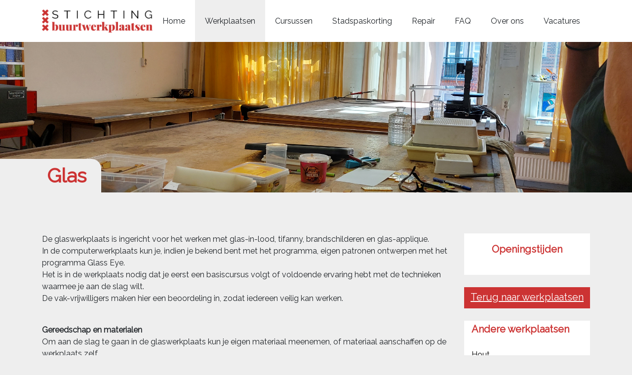

--- FILE ---
content_type: text/css
request_url: https://buurtwerkplaatsen.nl/wp-content/themes/bwp/style.css?ver=1739383532
body_size: 8095
content:
@charset "UTF-8";
/*
 * Theme Name: Buurtwerkplaatsen Thema
 * Description: Buurtwerkplaatsen Thema
 * Author: DMG
*/
:root {
  accent-color: #cc3333;
}

body {
  font-family: "Raleway", sans-serif;
  background: #eeeeee;
}

header {
  background: white;
}

.right-red-block li {
  list-style-type: none;
}

/*#nav-main li{*/
/*list-style-type: none;*/
/*display:table;*/
/*float:left;*/
/*padding-top: 17px;*/
/*padding-bottom: 17px;*/
/*}*/
.article-content a[href] {
  text-decoration: underline;
  color: inherit;
}
.article-content a[href]:hover {
  text-decoration: none;
}

.tabpicture {
  max-height: 726px;
}

.menu-item:hover a {
  color: #cc3333;
  text-decoration: none;
}

.btn-primary {
  background-color: #cc3333;
  outline: none;
  box-shadow: none;
  border-color: #af2626;
}

.btn-primary:hover {
  background: #eeeeee;
  color: black;
  outline: none;
  box-shadow: none;
  border-color: grey;
}

.btn-primary:focus, .btn-primary:active {
  background-color: #cc3333;
  outline: none;
  box-shadow: none;
  border-color: #af2626;
}

.menu-item:hover {
  background-color: #eeeeee;
}

ul.list-unstyled li {
  width: 100%;
  color: red;
  font-size: 14px;
}

ul.list-unstyled {
  margin-top: -13px;
}

.menu-item {
  text-align: center;
  text-decoration: none;
  list-style-type: none;
  float: left;
  height: 85px;
  line-height: 85px;
  padding: 0 20px;
}

.menubar {
  height: 85px;
}

.menulogo {
  max-width: 256px;
}

.logoli {
  padding: 0 20px;
  float: left;
}

.logoli img {
  margin-top: 15px;
}

#nav-main .burger-li {
  display: none;
  cursor: pointer;
  float: right;
  padding-right: 5px;
}

button.burger {
  background-color: transparent;
  position: relative;
  border: none;
  padding: 0;
  margin: 0;
  width: 35px;
  height: 27px;
  outline: none;
  cursor: pointer;
  display: inline-block;
  box-sizing: border-box;
  z-index: 10;
}

button.burger.active::before {
  transform: rotate(45deg);
  top: 13px;
  top: 17px;
}

button.burger.active::after {
  transform: rotate(-45deg);
  bottom: 8px;
}

button.burger.active i {
  background-color: transparent;
}

button.burger i {
  width: 35px;
  height: 2px;
  display: block;
  background-color: #cc3333;
  transition: 0.3s background-color;
  position: relative;
}

button.burger::after, button.burger::before {
  display: block;
  content: "";
  height: 2px;
  width: 100%;
  left: 0;
  background-color: #cc3333;
  position: absolute;
  transition: 0.3s transform, 0.2s top, 0.2s bottom;
}

button.burger::before {
  top: 0;
}

button.burger::after {
  bottom: 0;
}

.menumobile {
  width: 100%;
  height: 35px;
  text-align: left;
  background: white;
}

.mobilemenuul, #phonemenu {
  margin-bottom: 0;
  position: relative;
  z-index: 2;
}

.menumobile a {
  padding-left: 5px;
}

.mobilemenuul {
  padding-left: 0px;
}

.redblock {
  /*background-image: -moz-linear-gradient( 90deg, rgb(204,51,51) 0%, rgb(153,0,0) 100%);*/
  /*background-image: -webkit-linear-gradient( 90deg, rgb(204,51,51) 0%, rgb(153,0,0) 100%);*/
  /*background-image: -ms-linear-gradient( 90deg, rgb(204,51,51) 0%, rgb(153,0,0) 100%);*/
  background-image: url("redblock.jpg");
  background-repeat: no-repeat;
  background-size: cover;
  height: auto;
  padding-bottom: 38px;
}

.left-red-block, .right-red-block {
  color: white;
  font-size: 14px;
}

.left-red-block li, .werkplaatsen li {
  list-style-type: none;
}

.werkplaatsen .filter-button-group {
  padding: 0;
}

.werkplaatsen .filter-shop {
  margin-top: 25px;
}

.left-red-block li:before, .werkplaats_text li:before {
  font-family: FontAwesome;
  content: "\f111";
  margin: 0 5px 0 -15px;
  font-size: 10px;
  position: relative;
  top: -2px;
  left: -7px;
}

.werkplaats_text a[href] {
  color: #cc3333;
  text-decoration: underline;
}

.slick-prev {
  border-radius: 50%;
  background-color: rgb(238, 238, 238);
  position: absolute;
  z-index: 1040;
  width: 58px;
  height: 58px;
  cursor: pointer;
  font-size: 50px;
  top: 45%;
  left: 40px;
}

.slide-slick {
  position: relative;
}

.textwrapslider {
  position: absolute;
  bottom: 0;
  width: 100%;
  text-align: center;
  background: rgba(0, 0, 0, 0.502);
  height: 45px;
  color: white;
}

.textwrapslider p {
  margin-top: 10px;
}

.slide-area {
  padding-top: 25px;
}

.slick-next {
  border-radius: 50%;
  background-color: rgb(238, 238, 238);
  position: absolute;
  z-index: 1040;
  width: 58px;
  height: 58px;
  cursor: pointer;
  font-size: 50px;
  top: 45%;
  right: 40px;
}

.multiple-items.slick-initialized.slick-slider:before, .cursus-fotos.slick-initialized.slick-slider:before {
  content: " ";
  width: 16%;
  height: 50px;
  position: absolute;
  z-index: 1038;
  height: 100%;
  background: -moz-linear-gradient(right, rgba(238, 238, 238, 0) 0%, rgb(238, 238, 238) 80%);
  background: -webkit-gradient(linear, left right, left bottom, color-stop(0%, rgba(238, 238, 238, 0)), color-stop(80%, rgb(238, 238, 238)));
  background: -webkit-linear-gradient(right, rgba(238, 238, 238, 0) 0%, rgb(238, 238, 238) 80%);
  background: -o-linear-gradient(right, rgba(238, 238, 238, 0) 0%, rgb(238, 238, 238) 80%);
  background: -ms-linear-gradient(right, rgba(238, 238, 238, 0) 0%, rgb(238, 238, 238) 80%);
  background: linear-gradient(to left, rgba(238, 238, 238, 0) 0%, rgb(238, 238, 238) 80%);
  filter: progid:DXImageTransform.Microsoft.gradient(startColorstr="#00ffffff", endColorstr="#ffffff", GradientType=0);
}

.login_text {
  display: none;
}

.multiple-items.slick-initialized.slick-slider:after, .cursus-fotos.slick-initialized.slick-slider:after {
  content: " ";
  width: 16%;
  height: 50px;
  right: 0;
  position: absolute;
  z-index: 1038;
  height: 100%;
  top: 0;
  background: -moz-linear-gradient(left, rgba(238, 238, 238, 0) 0%, rgb(238, 238, 238) 80%);
  background: -webkit-gradient(linear, right left, right bottom, color-stop(0%, rgba(238, 238, 238, 0)), color-stop(80%, rgb(238, 238, 238)));
  background: -webkit-linear-gradient(left, rgba(238, 238, 238, 0) 0%, rgb(238, 238, 238) 80%);
  background: -o-linear-gradient(left, rgba(238, 238, 238, 0) 0%, rgb(238, 238, 238) 80%);
  background: -ms-linear-gradient(left, rgba(238, 238, 238, 0) 0%, rgb(238, 238, 238) 80%);
  background: linear-gradient(to right, rgba(238, 238, 238, 0) 0%, rgb(238, 238, 238) 80%);
  filter: progid:DXImageTransform.Microsoft.gradient(startColorstr="#00ffffff", endColorstr="#ffffff", GradientType=0);
}

.arrow-links {
  position: absolute;
  left: 15px;
  font-weight: bolder;
  color: #cc3333;
  top: 2px;
  z-index: 1039;
}

.arrow-rechts {
  position: absolute;
  left: 25px;
  font-weight: bolder;
  color: #cc3333;
  top: 2px;
  z-index: 1039;
}

.textwrap {
  padding-top: 80px;
}

.course {
  position: relative;
  margin-top: 30px;
}

.infofooterblok {
  padding-top: 25px;
}

.course-text {
  max-width: 360px;
  height: auto;
  padding: 22px 22px 36px 22px;
  font-size: 14px;
  background: white;
  box-shadow: 0px 0px 25px 0px rgba(0, 0, 0, 0.15);
}

a.course-info {
  text-decoration: none;
  font-size: 14px;
}

.course-info {
  max-width: 360px;
  max-height: 143px;
  min-height: 143px;
  font-size: 14px;
  background: white;
  box-shadow: 0px 0px 25px 0px rgba(0, 0, 0, 0.15);
  padding: 22px;
  padding: 22px 22px 36px 22px;
}

/*.course-text:before{*/
/*content: " ";*/
/*margin-top:-3%;*/
/*border-top-right-radius: 30px;*/
/*position: absolute;*/
/*background: white;*/
/*width: 75%;*/
/*left: 15px;*/
/*height: 23px;*/
/*z-index: 0;*/
/*top: 62%;*/
/*}*/
/*.course-info:before{*/
/*content: " ";*/
/*margin-top:-5%;*/
/*border-top-right-radius: 30px;*/
/*position: absolute;*/
/*background: white;*/
/*width: 75%;*/
/*left: 15px;*/
/*height: 23px;*/
/*z-index: 0;*/
/*top: 62%;*/
/*}*/
.course-text p {
  position: relative;
  z-index: 2;
  margin-bottom: 0;
}

.course-info p {
  position: relative;
  z-index: 2;
  margin-bottom: 0;
}

.course-text h5 {
  margin-top: -12%;
  position: relative;
  margin-bottom: 5%;
  color: #cc3333;
  font-weight: bolder;
}

.course-info h5 {
  margin-top: -13%;
  position: relative;
  margin-bottom: 5%;
  color: #cc3333;
  font-weight: bolder;
}

.course-image {
  width: 100%;
  min-height: 245px;
  max-height: 245px;
}

.course-image-holder {
  max-width: 350px;
  width: 100%;
  background-repeat: no-repeat;
  min-height: 243px;
  background-size: cover;
  position: relative;
}

.course-image-holder h5 {
  display: inline-block;
  position: absolute;
  bottom: 0;
  background: white;
  color: #cc3333;
  font-weight: bolder;
  margin-bottom: 0;
  padding: 5px 0 0 22px;
}

.relatedcourse .relatedcourseanchor {
  text-decoration: none;
  color: black;
}

.course-image-holder h5:after {
  border-top-right-radius: 30px;
  background: white;
  content: "";
  width: 33px;
  position: absolute;
  margin-top: -5px;
  height: 100%;
}

.course-text a[href] {
  color: #cc3333;
  padding: 0;
  text-decoration: underline;
}

.course-info a, .course-text a[href] {
  color: black;
  padding: 0;
  font-size: 14px;
  text-decoration: none;
}

.course-info a.readmore, .course-text a.readmore {
  text-decoration: underline;
  color: #cc3333;
  /*float:left;*/
}

.buttoncard {
  background: white;
  font-size: 18px;
  font-weight: lighter;
  width: 100%;
  max-width: 550px;
  position: absolute;
  bottom: -40px;
  left: 396px;
  padding-bottom: 25px;
  box-shadow: 0px 0px 45px 0px rgba(0, 0, 0, 0.1);
}

.buttoncard p {
  padding: 27px;
}

.form-7 input[type=submit] {
  font-size: 16px;
  background: #cc3333;
  border-color: transparent;
  color: white;
  padding: 1.5%;
  cursor: pointer;
  margin-top: 5px;
  line-height: 1.5%;
}

.btn-custom {
  font-size: 16px;
  background: #cc3333;
  border-color: transparent;
  color: white;
  right: 133px;
  bottom: 10%;
  padding: 1.5%;
  cursor: pointer;
  position: absolute;
  transition: 1s;
}

.copyrighttext {
  font-size: 11px;
  padding-left: 25px;
  padding-top: 21px;
}

.btn-custom:focus, .btn-custom2:focus {
  outline: none;
}

td a[href] {
  color: #cc3333;
  display: block;
  width: 100%;
  font-size: 15px;
}

.list-course a[href] {
  text-decoration: none;
}

td a:hover {
  text-decoration: none;
}

table tr.tr_hover {
  background: #d1d1d1;
}

table .tr_hover td {
  background: #d1d1d1;
  border-color: #d1d1d1;
}

table .tr_hover a[href] {
  color: #23282d;
  text-decoration: none;
}

.footerlogo {
  width: 100%;
  padding-left: 10px;
  padding-top: 25px;
}

.btn-custom2 {
  font-size: 16px;
  background: #cc3333;
  border-color: transparent;
  color: white;
  cursor: pointer;
  right: 32px;
  bottom: 10%;
  padding: 1.5%;
  position: absolute;
  transition: 1s;
}

.buttoncardmobile {
  background: white;
  font-size: 18px;
  font-weight: lighter;
  width: 100%;
  display: none;
  padding-bottom: 25px;
  box-shadow: 0px 0px 45px 0px rgba(0, 0, 0, 0.1);
}

.buttoncardmobile p {
  padding: 27px;
}

.btn-mobile {
  font-size: 16px;
  background: #cc3333;
  border-color: transparent;
  color: white;
  padding: 1.5%;
  margin-left: 27px;
}

.btn-mobile2 {
  font-size: 16px;
  background: #cc3333;
  border-color: transparent;
  color: white;
  padding: 1.5%;
  margin-left: 34%;
}

[class] .btn-mobile[href],
[class] .btn-mobile2[href] {
  color: #fff;
  text-decoration: none;
}

.parralax {
  width: 100%;
  position: relative;
  height: 720px;
  background-repeat: no-repeat;
  background-size: cover;
}
.home .parralax {
  height: auto;
  min-height: 500px;
}
.no-js .home .parralax .homepage-shop-slider {
  display: none;
}
.no-js .home .parralax .homepage-image-slider img {
  width: 100%;
  height: calc(100vh - 225px);
  min-height: 500px;
  max-height: 980px;
  object-fit: cover;
  object-position: center;
  position: relative;
  margin-bottom: -40px;
}
.no-js .home .parralax .homepage-image-slider img + img {
  display: none;
}
.js .home .parralax .homepage-image-slider .slick-slide {
  position: relative;
  height: calc(100vh - 225px);
  min-height: 500px;
  max-height: 980px;
}
.js .home .parralax .homepage-image-slider .slick-slide img {
  position: absolute;
  top: 0;
  left: 0;
  width: 100%;
  height: 100%;
  object-fit: cover;
  object-position: center;
}
.js .home .parralax .homepage-shop-slider {
  position: absolute;
  left: 0;
  right: 0;
  bottom: -60px;
  background: linear-gradient(to bottom, rgba(0, 0, 0, 0), rgb(0, 0, 0) 344px, rgba(0, 0, 0, 0) 344px);
}
.js .home .parralax .homepage-shop-slider .slick-arrow {
  box-shadow: 0 0 15px 0 rgba(0, 0, 0, 0.5);
  margin-top: 45px;
}
.js .home .parralax .homepage-shop-slider .slick-slide {
  padding: 100px 15px 15px;
}
.js .home .parralax .homepage-shop-slider .course-image-holder {
  width: 350px;
  background-color: #fff;
}

.parralax-aboutus {
  width: 100%;
  position: relative;
  height: 305px;
  background-repeat: no-repeat;
  background-size: cover;
  background-position: center;
}

.parralax-werkplaatsen {
  width: 100%;
  position: relative;
  height: 305px;
  background-repeat: no-repeat;
  background-size: cover;
  background-position: center;
}

.werkplaatsen, .cursussen, .cursus, .contact {
  padding-top: 83px;
}

.cursussen {
  max-width: 1330px;
}

.contactgmap {
  height: 90%;
}

tr.odd, tr.even {
  cursor: pointer;
}

/*tr.odd:hover, td.odd:hover{*/
/*background: #d1d1d1;*/
/*}*/
.filter-shop {
  background: white;
  position: sticky;
  position: -webkit-sticky;
  top: 30px;
}

.active-filter .countercourse {
  background-color: white;
  color: black;
}

.countercourse {
  position: absolute;
  right: 20px;
  top: 7px;
  color: white;
  text-align: center;
  border-radius: 3px;
  font-size: 12px;
  background-color: rgb(204, 51, 51);
  width: 23px;
  height: 19px;
}

.filter-shop h5 {
  padding-top: 5px;
  padding-bottom: 15px;
  padding-left: 15px;
  font-weight: bolder;
  color: #cc3333;
}

.cursussen li {
  list-style-type: none;
  padding-bottom: 10px;
  cursor: pointer;
}

.icon-holder {
  background-color: rgb(255, 255, 255);
  text-align: center;
  width: 32px;
  height: 32px;
  color: #cccccc;
  font-size: 20px;
  margin-left: 15px;
  cursor: pointer;
  float: left;
}

.icon-holder .fa {
  padding-top: 7px;
  padding-left: 0;
}

.icon-holder:hover {
  color: #cc3333;
}

.button-top-menu {
  width: 100%;
  position: relative;
}

.pagination-holder {
  position: absolute;
  right: 15px;
  top: 0;
}

.pagination-holder .page-link {
  color: black;
  height: 30px;
  width: 30px;
  text-align: center;
  padding: 7px 0px;
  border: none;
  font-size: 14px;
}

.pagination-holder .page-link:focus, .page-link:hover {
  color: white;
  background: #cc3333;
}

.pagination-holder .page-item {
  margin-left: 8px;
  color: #cc3333;
  height: 30px;
  width: 30px;
}

.filter-button-group a[href] {
  display: block;
  color: black;
  padding-left: 15px;
  text-decoration: none;
}

.active-filter a[href] {
  color: white;
  text-decoration: none;
}

.active-filter {
  background: #cc3333;
}

.filter-button-group .active-filter a:hover {
  color: black;
}

.filter-button-group a:hover {
  text-decoration: none;
  color: #cc3333;
}

.filter-button-group li {
  padding-top: 5px;
  padding-bottom: 5px;
}

.active-filter .driehoek {
  width: 0;
  height: 0;
  border-top: 17px solid transparent;
  border-bottom: 17px solid transparent;
  border-right: 7px solid #eeeeee;
  position: absolute;
  right: 0px;
  top: 0;
  z-index: 10499;
}

.tablehead {
  color: white;
  background: #cc3333;
}

.active-icon {
  color: #cc3333;
}

tr.odd {
  background: white;
  color: #cc3333;
}

.odd td {
  background: white;
  border: 1px solid white;
}

.even td {
  background: #e3e3e3;
  border: 1px solid #e3e3e3;
}

tr.even {
  background: #e3e3e3;
  color: #cc3333;
}

.list-course {
  margin-top: 25px;
  font-size: 15px;
}

.pagination-holder .page-active {
  background: #cc3333;
  color: white;
}

.pagination-holder .page-item:first-child .page-link {
  margin-left: 0;
  border-top-left-radius: 0;
  border-bottom-left-radius: 0;
}

.page-item:last-child .page-link {
  border-top-right-radius: 0;
  border-bottom-right-radius: 0;
}

.total-courses p {
  font-size: 13px;
  margin-top: 6px;
  color: #cccccc;
}

.cursussen .total-courses {
  cursor: default;
}

.pagination-holder .hellip {
  font-size: 20px;
  margin-left: 7px;
  cursor: default;
  color: #cc3333;
}

.spacer {
  width: 100%;
  height: 1px;
}

.cursussen ul {
  padding: 0;
}

.gmaps {
  width: 100%;
  height: 100%;
}

.hourstable {
  width: 100%;
}

.course-info2 {
  width: 100%;
}

.left-td {
  text-align: right;
  padding-right: 15px;
}

.time {
  text-align: right;
  font-size: 14px;
}

.day-name {
  font-size: 14px;
}

.openhours {
  background-color: rgb(255, 255, 255);
  padding: 20px;
}

.openhours p {
  font-size: 14px;
  text-align: center;
}

.openhours h5, .course-moreinfo h5 {
  color: #cc3333;
  text-align: center;
  font-weight: bolder;
  margin-bottom: 0;
  padding-bottom: 20px;
}

.course-moreinfo {
  padding: 11px;
  background: white;
  font-size: 14px;
}

.course-moreinfo .bottomtext {
  text-align: center;
}

.bottomtext {
  margin-bottom: 0;
  padding-top: 20px;
}

.course-btn {
  background-color: rgb(204, 51, 51);
  margin-top: 25px;
  width: 100%;
  height: 43px;
}

.course-btn a[href] {
  text-align: center;
  display: block;
  color: white;
  padding-top: 8px;
  margin-bottom: 0;
}

.course-btn a:hover {
  text-decoration: none;
  color: #eeeeee;
}

.footer p {
  margin-bottom: 0;
}

.left {
  text-align: left;
  padding-left: 10px;
  padding-right: 10px;
  padding-bottom: 0;
  padding-top: 0;
}

.additionalinfo {
  font-size: 14px;
}

.right {
  text-align: right;
  position: absolute;
  right: 14px;
  padding-bottom: 0;
  padding-top: 0;
}

.right2 {
  float: right;
  width: 100%;
  text-align: right;
}

.menubar {
  margin-bottom: 0;
  float: left;
}

.footertitle {
  font-size: 18px;
  color: #cc3333;
  font-weight: bolder;
}

.footer.buissnesshours {
  font-size: 16px;
}

.btn-custom:hover, .btn-custom2:hover {
  background: #eeeeee;
  color: #cc3333;
  transition: 1s;
}

.footer-wrap {
  width: 100%;
  background: white;
}

#footer {
  margin-top: 5vh;
  margin-bottom: 5vh;
}

.leftcol p, .rightcol p {
  font-size: 14px;
  margin-bottom: 0;
}

.leftcol .title_p, .rightcol .title_p {
  font-weight: bolder;
  margin-bottom: 1rem;
  margin-top: 1rem;
}

.rightcol a[href] {
  color: #cc3333;
  font-size: 14px;
  text-decoration: underline;
}

.aboutus h1 {
  font-size: 9vw;
  font-weight: bolder;
  position: absolute;
  top: -46px;
  color: #cc3333;
  right: 61%;
  z-index: 1040;
}

/*.aboutus:before{*/
/*content: "";*/
/*height: 50px;*/
/*border-top-right-radius: 30px;*/
/*background:#eeeeee;*/
/*position: absolute;*/
/*z-index: 1040;*/
/*top: -50px;*/
/*left: -108px;*/
/*width:47%;*/
/*}*/
.menubar .menu-item a[href] {
  height: 100%;
  display: inline-block;
  color: #212529;
}

.page_title {
  display: inline-block;
  position: absolute;
  bottom: 0;
  font-weight: bolder;
  color: #cc3333;
  background: #eeeeee;
  margin-bottom: 0;
  z-index: 1040;
  padding: 10px;
}

.mobile_title {
  display: none;
}

.page_title:after {
  border-top-right-radius: 30px;
  height: 100%;
  content: "";
  width: 20px;
  margin-top: -10px;
  position: absolute;
  left: 100%;
  z-index: 1039;
  background: #eeeeee;
}

.page_title:before {
  height: 100%;
  content: "";
  width: 100vw;
  position: absolute;
  right: 100%;
  z-index: 1039;
  margin-top: -10px;
  background: #eeeeee;
}

.all_cols {
  padding-top: 3%;
}

.aboutus {
  position: relative;
}

.menubar .menu-item .active {
  color: #cc3333;
}

.activelist {
  background: #eeeeee;
}

.activelistmobile {
  background: #cccccc;
}

.header:after {
  content: " ";
  clear: left;
  display: block;
}

.slick-initialized .slick-slide {
  display: block;
  padding: 0 15px;
}

.tabswitcher {
  background: white;
  width: 100%;
  position: relative;
}

input[type=date]::-webkit-calendar-picker-indicator {
  color: transparent;
  opacity: 1;
  display: block;
  background-image: url("calendar.png");
  background-repeat: no-repeat;
  border-width: thin;
}

input[type=date]::-webkit-inner-spin-button {
  -webkit-appearance: none;
  display: none;
}

.cancelbuttondiv {
  position: relative;
}

.buttonwrap {
  position: absolute;
  right: 0;
}

.continuebutton, .loginbtn, .sendemailbtn, .cancelbutton {
  color: #fff;
  background-color: #cc3333;
  border-color: transparent;
  font-size: 14px;
  cursor: pointer;
  font-weight: bolder;
  text-align: center;
  margin-top: 5px;
}

#progamma p {
  font-size: 14px;
}

.emailcol {
  padding-bottom: 15px;
}

.emailcol p {
  font-size: 14px;
}

.continuebutton {
  padding: 1px;
}

.loginbtn {
  margin: 15px 5px;
}

.form-group:after {
  display: table;
  content: "";
  clear: both;
}

.form-group email {
  margin-bottom: 0;
}

.cancelbutton {
  padding-left: 6px;
  padding-right: 6px;
  padding-top: 1px;
  padding-bottom: 1px;
  display: none;
}

.cursus .label {
  font-size: 14px;
}

.cursus select {
  padding: 0;
}

.btn-tabswitch {
  color: #fff;
  background-color: #cc3333;
  border-color: transparent;
  font-size: 14px;
  cursor: pointer;
  font-weight: bolder;
}

.slick-dots li:before {
  font-family: FontAwesome;
  content: "\f111";
  font-size: 10px;
  cursor: pointer;
  color: #999999;
}

.slick-dots li button {
  font-size: 0;
  line-height: 0;
  display: block;
  cursor: pointer;
  color: transparent;
  border: 0;
  outline: none;
  background: transparent;
}

.cursus .relatedcoursestitle {
  font-size: 14px;
  color: #cc3333;
  font-weight: bolder;
  margin-bottom: 10px;
}

.cursus .slick-dots {
  position: absolute;
  left: 0;
  right: 0;
  margin-left: auto;
  margin-right: auto;
  text-align: center;
  bottom: 0;
  padding-left: 30px;
  display: flex;
  justify-content: center;
  padding: 0;
}

.slick-dots li.slick-active:before {
  color: #cc3333 !important;
}

.text-blokje {
  height: 200px;
  background: white;
  width: 100%;
}

.img-container-slickslider:before {
  content: " ";
  background: white;
  height: 35px;
  position: absolute;
  bottom: 0;
  width: 218px;
  z-index: 1040;
  overflow: overlay;
  border-top-right-radius: 30px;
}

.wrap-stadspas-content,
.wrap-sponsor-content,
.wrap-tos-content {
  padding: 10px;
}

.wrap-stadspas-content .form-group {
  display: flex;
}

@media screen and (max-width: 767px) {
  .wrap-stadspas-content .form-group {
    flex-wrap: wrap;
  }
}
input[type=checkbox] {
  border-style: solid;
  border-width: 1px;
  border-color: rgb(238, 238, 238);
  background-color: rgb(0, 0, 0);
}

.inschrijven {
  float: right;
}

.stadspas label,
.sponsor label,
.tos label {
  font-size: 13px;
  padding-left: 5px;
  cursor: pointer;
}

.stadspas,
.sponsor,
.tos {
  margin-bottom: 10px;
  border-style: solid;
  border-width: 1px;
  border-color: rgb(238, 238, 238);
  background-color: rgb(255, 255, 255);
}

.stadspas p,
.stadspas .alert,
.sponsor p,
.tos p {
  font-size: 13px;
}

.stadspas-vouchers {
  list-style: none;
  margin: 0;
  padding: 0;
}
.stadspas-vouchers:after {
  display: table;
  content: "";
  clear: both;
}

.stadspas-voucher {
  margin: 0;
  display: flex;
  float: none !important;
  width: 100% !important;
  container-name: voucher;
  container-type: inline-size;
  padding: 10px;
  accent-color: rgb(238, 238, 238);
}
@supports (width: unset) {
  .stadspas-voucher {
    width: unset !important;
  }
}
.stadspas-voucher label {
  position: relative;
  padding: 0;
  margin: 0;
  flex-grow: 1;
  display: grid;
  grid-template: "title . discount" ". . ." 5px "period period period" ". . . " 5px "description description description"/1fr 5px auto auto;
}
.stadspas-voucher label .check {
  position: absolute;
  opacity: 0;
  pointer-events: none;
}
.stadspas-voucher label .title {
  grid-area: title;
  margin: 0;
}
.stadspas-voucher label .discount {
  grid-area: discount;
}
.stadspas-voucher label .period {
  grid-area: period;
  font-style: italic;
}
.stadspas-voucher label .description {
  grid-area: description;
}
.stadspas-voucher label .description:after {
  content: "";
  width: 1em;
  height: 1em;
  display: inline-block;
  float: right;
}
.stadspas-voucher label .indicator {
  position: absolute;
  top: -10px;
  left: -10px;
  right: -10px;
  bottom: -10px;
  border: 1px solid rgb(238, 238, 238);
  color: rgb(238, 238, 238);
}
.stadspas-voucher label .indicator:after {
  line-height: 1;
  width: 1em;
  height: 1em;
  font-size: calc(1em + 10px);
  text-align: center;
  position: absolute;
  right: 0;
  bottom: 0;
}
.stadspas-voucher label:hover .indicator {
  color: rgb(238, 238, 238);
}
.stadspas-voucher label:hover .indicator:after {
  content: "✓";
}
.stadspas-voucher label :focus ~ .indicator, .stadspas-voucher label:focus-within .indicator {
  outline: rgba(204, 51, 51, 0.4) solid thin;
  color: rgb(204, 51, 51);
}
.stadspas-voucher label :checked ~ .indicator {
  border-color: rgb(204, 51, 51);
  color: rgb(204, 51, 51);
}
.stadspas-voucher label :checked ~ .indicator:after {
  content: "✓";
}
.stadspas-voucher:after {
  display: table;
  content: "";
  clear: both;
}
.stadspas-voucher + .stadspas-voucher {
  margin-top: 1em;
}

.p-red {
  color: #cc3333;
  font-weight: bolder;
  margin-bottom: 5px;
}

.img-container-slickslider span:before {
  content: " ";
  background: #eeeeee;
  height: 35px;
  position: absolute;
  width: 205px;
  z-index: 1039;
  right: 0;
  overflow: overlay;
  border-bottom-left-radius: 30px;
}

.cust-input, .form-7 input, .form-7 textarea {
  background: grey;
  border-style: solid;
  border-width: 1px;
  border-color: rgb(221, 221, 221);
  background-color: rgb(255, 255, 255);
  opacity: 0.929;
  box-shadow: 0px 0px 15px 0px rgba(238, 238, 238, 0.2);
  height: 28px;
  width: 100%;
  font-size: 14px;
  text-indent: 10px;
}

.cust-input-date {
  background: grey;
  border-style: solid;
  border-width: 1px;
  border-color: rgb(221, 221, 221);
  background-color: rgb(255, 255, 255);
  opacity: 0.929;
  box-shadow: 0px 0px 15px 0px rgba(238, 238, 238, 0.2);
  height: 28px;
  width: 100%;
  font-size: 14px;
  text-indent: 4px;
}

.cust-input:focus {
  /*padding:10px;*/
}

::-webkit-input-placeholder {
  /*padding:10px;*/
}

.form-7 input {
  width: 100%;
}

.form-7 textarea {
  height: 150px;
}

.form-7 label {
  width: 100%;
}

.cursus .slick-dots li {
  width: 20px;
  text-align: center;
}

.cust-input:focus {
  outline: rgba(204, 51, 51, 0.4) solid thin;
}

.cust-input::placeholder {
  font-style: italic;
}

.coursedays {
  position: absolute;
  z-index: 1040;
  right: 0;
  font-size: 13px;
  top: 4px;
}

.text-blokje {
  font-size: 13px;
  padding: 15px;
}

.text-blokje a[href] {
  color: #cc3333;
  font-size: 13px;
  text-decoration: underline;
}

.img-container-slickslider {
  width: 100%;
  overflow: hidden;
  position: relative;
  background-size: 100%;
  min-height: 177px;
  max-height: 177px;
  height: 100%;
}

.img-container-slickslider img {
  width: 100%;
}

.img-container-slickslider h5 {
  position: absolute;
  color: black;
  z-index: 1040;
  bottom: -9px;
  left: 16px;
  color: #cc3333;
  font-weight: bolder;
}

.btn-tabswitch:focus {
  border-color: transparent;
  outline: none;
}

.buttonholder {
  margin-left: 15px;
}

.cursus li {
  list-style-type: none;
  float: left;
  width: 25%;
}

.cursus ul {
  width: 100%;
}

.tab_content {
  display: none;
  padding: 35px;
}

.selected {
  display: block;
}

.cursus .active .btn-tabswitch {
  background: white;
  color: #cc3333;
}

.informatieblok, .progammablok, .inschrijfblok {
  padding: 35px;
}

li {
  position: relative;
}

ul ul {
  display: none;
  position: absolute;
  left: 0;
  width: 100%;
  top: 100%;
  z-index: 1040;
  text-align: center;
  padding-left: 0 !important;
  background: white;
}

ul ul li.menu-item {
  float: none;
}

ul ul li.menu-item a[href] {
  width: 100%;
  display: block;
}

/*#nav-main li ul li{*/
/*width:100%;*/
/*padding-left:0;*/
/*}*/
li:hover ul {
  display: block;
}

li ul.menubar:hover {
  background: #eeeeee;
  padding-bottom: 5px;
}

#nav-main {
  position: relative;
}

.burger-toggle {
  position: absolute;
  right: 0;
  height: 85px;
  line-height: 110px;
  top: 0;
  display: none;
}

.burger-toggle:focus {
  outline: none;
}

.burger-toggle .fa {
  font-size: 40px;
  color: #cc3333;
}

.errorimage {
  display: block;
  margin-left: auto;
  margin-right: auto;
  padding-top: 185px;
  max-width: 100%;
  padding-bottom: 25px;
}

.errortextbottom {
  padding-bottom: 160px;
}

.register_text_2 {
  display: none;
}

td.tabletextcenter {
  text-align: center;
}

.whitea h5 {
  color: white;
}

@media (max-width: 991px) {
  .menubar {
    padding-left: 5px;
  }
  td.tabletextcenter {
    text-align: left;
  }
  .copyrighttext {
    font-size: 16px;
    text-align: center;
  }
  .logoli img {
    margin-top: 0;
    padding: 15px;
  }
  .buttoncardmobile {
    display: block;
  }
  .parralax, .parralax-aboutus, .parralax-werkplaatsen {
    display: none;
  }
  #nav-main .burger-li {
    display: table;
  }
  #nav-main .menudesktop {
    display: none;
  }
  .googlemap {
    margin-top: 0;
  }
  .gmaps {
    width: 100%;
    height: 500px;
  }
  .course {
    max-width: 380px;
  }
  .aboutus {
    z-index: 1;
    position: relative;
  }
  .aboutus:before {
    /*width:113%;*/
    position: static;
  }
  .aboutus h1 {
    width: 86%;
    /*right: 11%;*/
    position: static;
  }
  .pagination-holder {
    top: 25px;
  }
  .icon-holder {
    margin-top: 25px;
  }
  .burger-toggle {
    display: block;
  }
  header > .container {
    max-width: 100%;
    padding: 0;
  }
  .menubar {
    display: none;
    position: static;
    top: 85px;
    background: white;
    width: 100%;
    height: auto;
    z-index: 1040;
  }
  .menubar.mobile-show {
    display: block;
    padding: 0;
  }
  .menubar li.menu-item {
    float: none;
    height: auto;
  }
  .menubar li a[href] {
    width: 100%;
    display: block;
    text-align: left;
  }
  .buttoncardmobile {
    box-shadow: none;
  }
  .menubar li ul li {
    display: block;
    text-align: left;
  }
  #nav-main ul li ul {
    display: block;
    text-align: left;
    float: none;
  }
  .mobile_title {
    display: block;
  }
  .werkplaatsen, .cursussen, .cursus, .contact {
    padding-top: 0px;
  }
  .buttonholder {
    position: relative;
    width: 100%;
    margin-top: 10px;
    min-height: 1px;
    margin-right: 15px;
  }
  .btn-tabswitch {
    width: 100%;
  }
  #tutor {
    display: none !important;
  }
  ul ul, .menubar {
    position: static;
  }
  .menu-item-has-children {
    padding-left: 0;
    padding-right: 0;
  }
  .menu-item-has-children a[href] {
    padding-left: 20px;
  }
}
/*@-moz-document url-prefix() {*/
/*.cust-input, .form-7 input, .form-7 textarea {*/
/*height:40px;*/
/*}*/
/*}*/
#inschrijven fieldset {
  border: 1px solid #cc3333;
  padding: 20px;
}

#inschrijven fieldset .loginbtn {
  display: block;
  margin: 0;
}

#inschrijven legend {
  display: inline-block;
  width: auto;
  font-size: 16px;
  padding: 0 20px;
}

.contact-form {
  width: 100%;
  padding: 12px 20px;
  margin: 8px 0;
  display: inline-block;
  border: 1px solid #ccc;
  border-radius: 4px;
  box-sizing: border-box;
}

.wpcf7-submit {
  background-color: #4CAF50;
  color: white;
  padding: 14px 20px;
  margin: 8px 0;
  border: none;
  border-radius: 4px;
  cursor: pointer;
}

.text .wpcf7-form {
  text-align: center;
}

.text .container > form {
  width: 40% !important;
  margin: 0 auto;
}

.slick-initialized .slick-slide {
  padding: 0;
}

.buttoncard {
  top: 45px;
  left: 45px;
  bottom: auto;
}

@media (min-width: 992px) {
  .js .workplaces-homepage-bottom {
    display: none;
  }
}

/*# sourceMappingURL=style.css.map */


--- FILE ---
content_type: text/css
request_url: https://buurtwerkplaatsen.nl/wp-content/themes/bwp/stylev2.css?ver=1739377634
body_size: -40
content:
#customer_form label {
    font-size: 14px;
    margin-bottom: 0;
}
.alert.alert-danger {
    font-size: 14px;
}
.alert li {
    float: none !important;
    width: 100% !important;
    list-style-type: circle !important;
    font-size: 14px;
}

--- FILE ---
content_type: application/x-javascript
request_url: https://buurtwerkplaatsen.nl/wp-content/themes/bwp/site.js?ver=1745480936
body_size: 6295
content:
function getParameterByName(name, url)
{
    if (!url) url = window.location.href;
    name = name.replace(/[\[\]]/g, "\\$&");
    var regex = new RegExp("[?&]" + name + "(=([^&#]*)|&|#|$)"),
        results = regex.exec(url);
    if (!results) return null;
    if (!results[2]) return '';
    return decodeURIComponent(results[2].replace(/\+/g, " "));
}

$('html,.no-js').removeClass('no-js').addClass('js');


$(document).ready(function ()
{

    $('.multiple-items').slick({
        infinite: true,
        centerMode: true,
        slidesToShow: 3,
        slidesToScroll: 1,
        prevArrow: '<div class="slick-prev"><i class="fa fa-angle-left arrow-links" aria-hidden="true"></div>',
        nextArrow: '<div class="slick-next"><i class="fa fa-angle-right arrow-rechts" aria-hidden="true"></div>',
        variableWidth: true
    });
    // $('a[rel=fotos]').click(function(){
    //     setTimeout(function(){
            $('.cursus-fotos:not(.slick-initialized)').slick({
                // infinite: true,
                // centerMode: true,
                // slidesToShow: 1,
                // slidesToScroll: 1,
                prevArrow: '<div class="slick-prev"><i class="fa fa-angle-left arrow-links" aria-hidden="true"></div>',
                nextArrow: '<div class="slick-next"><i class="fa fa-angle-right arrow-rechts" aria-hidden="true"></div>',
                // variableWidth: true
            });
        // },100);
    // })

    $('.homepage-image-slider')
        .on('init', function (event, slick)
        {
            try
            {
                var delay = event.target.dataset.delay * 1000;
                if (!isNaN(delay))
                {
                    slick.setOption('autoplaySpeed', delay, true);
                }
            } catch (e)
            {
                // do nothing!
            }
        })
        .slick({
            infinite: true,
            slidesToShow: 1,
            slidesToScroll: 1,
            arrows: false,
            pauseOnFocus: false,
            pauseOnHover: false,
            autoplay: true,
            autoplaySpeed: 5000,
            fade: true,
            draggable: false,
            swipe: false
        });

    $('.homepage-shop-slider').slick({
        infinite: true,
        slidesToShow: 1,
        autoplay: true,
        autoplaySpeed: 4000,

        centerMode: true,
        variableWidth: true,
        prevArrow: '<div class="slick-prev"><i class="fa fa-angle-left arrow-links" aria-hidden="true"></div>',
        nextArrow: '<div class="slick-next"><i class="fa fa-angle-right arrow-rechts" aria-hidden="true"></div>',
    });


    // var $grid = $('.grid').isotope({
    //
    //
    // });
    //
    // $('.filter-button-group').on( 'click', 'li', function() {
    //     var filterValue = $(this).attr('data-filter');
    //     $grid.isotope({ filter: filterValue });
    // });

    // $('.btn-switch').on('click', function(e){
    //    var gettabname = e.currentTarget.id;
    //    var tabname = '#'+gettabname.split('-')[0];
    //
    //    $(tabname).removeClass('notselected');
    //    $(tabname).addClass('selected');
    //
    // });

    //  When user clicks on tab, this code will be executed
    $(".cursus .buttonholder").click(function ()
    {
        //  First remove class "active" from currently active tab
        $(".cursus .buttonholder").removeClass('active');

        //  Now add class "active" to the selected/clicked tab
        $(this).addClass("active");

        //  Hide all tab content
        $(".tab_content").hide();

        //  Here we get the href value of the selected tab
        var selected_tab = $(this).find("a").attr("href");

        //  Show the selected tab content
        $(selected_tab).fadeIn();

        //  At the end, we add return false so that the click on the link is not executed
        return false;
    });
    $("#simulate").click(function ()
    {
        $('a[rel="tab2"]').trigger("click");
    });

    $('.relatedcourse').slick({
        infinite: true,
        centerMode: false,
        slidesToShow: 1,
        slidesToScroll: 1,
        prevArrow: false,
        nextArrow: false,
        dots: true,
        variableWidth: false,
        adaptiveHeight: true
        // appendDots:'.dots-container'
    });

    // var pathArray = location.href.split('/');
    // var protocol = pathArray[0];
    // var host = pathArray[2];
    // var map = pathArray[3];
    // var url = protocol + '//' + host + '/' + map + '/wp-content/themes/bwp/';
    // console.log(url);

    $('.continuebutton').on('click', function ()
    {
        var email = $("#emailinput").val();
        if (email.trim() === "")
        {
            bootbox.alert('U bent vergeten om uw email in te vullen.');
        } else
        {

            $.ajax({
                url: ajaxurl,
                method: 'POST',
                data: {
                    email: email,
                    action: 'customer_check'
                },
                success: function (resp)
                {
                    var $form = $('#customer_form'),
                        $invis = $('.invisable');
                    $('.continuebutton').fadeOut(400, function ()
                    {
                        $('.cancelbutton').fadeIn();
                    });
                    $('#emailinput').attr("readonly", true);

                    if (resp.found)
                    {
                        $invis.html('<div class="form-group"><input type="password" placeholder="wachtwoord" name="password" class="cust-input"></div><input type="submit" name="login_button" class="loginbtn" value="Inloggen"><fieldset><legend>Wachtwoord vergeten</legend><small>Wachtwoord vergeten? U kunt ook inloggen via uw E-mail. Wij versturen dan een link om automatisch in te loggen</small><input type="submit" name="emaillogin" class="loginbtn" value="Verstuur email login"></fieldset>');

                        $('.register_text').fadeOut(400, function ()
                        {
                            $('.login_text').fadeIn();
                        });

                    } else
                    {

                        $('.register_text').fadeOut(400, function ()
                        {
                            $('.register_text_2').fadeIn();
                        });

                        $invis.html('<div class="row"><div class="col-lg-12"><div class="form-group"><label>Kies uw wachtwoord</label><input required type="password" placeholder="wachtwoord" name="password" class="cust-input"></div></div><div class="col-lg-12"><div class="form-group"><label>Herhaal uw wachtwoord</label><input required type="password" placeholder="wachtwoord (nogmaals)" name="password2" class="cust-input"></div></div></div>' + form_html);
                    }
                    window.applyValidators();
                    $form.validator('update');

                    // console.log($form, $form.length, $form.data());
                }
            });
        }

    });
    $('.cancelbutton').on('click', function (e)
    {
        $('.continuebutton').fadeIn(400, function ()
        {
            $('.cancelbutton').fadeOut();
        });

        $('.login_text').fadeOut(400, function ()
        {
            $('.register_text').fadeIn();
        });
        $('.register_text_2').fadeOut(400, function ()
        {
            $('.register_text').fadeIn();
        });

        $('.invisable').empty();
        $('#emailinput').attr("readonly", false);
    });
    $('.burger-toggle').on('click', function ()
    {
        $('#nav-main > .menubar').toggleClass('mobile-show')
        // $('.menu-class').removeClass('menudesktop');
        // $('.menu-class').addClass('menumobile');
        // $('#menutoggler').removeClass('burger-toggle');
        // $('#menutoggler').addClass('toggled');

    });
    // $('#menu-bar').on('click','.toggled', function(){
    //     $('.menu-class').toggleClass('menudesktop');
    //     $('.menu-class').removeClass('menumobile');
    //     $('#menutoggler').addClass('burger-toggle');
    //     $('#menutoggler').removeClass('toggled');
    // });

    $(window).keydown(function (event)
    {
        if (event.keyCode == 13)
        {
            event.preventDefault();
            return false;
        }
    });
    // var message = getParameterByName('message');
    if (typeof message !== 'undefined' && typeof message === 'string' && message.trim().length)
    {
        bootbox.alert(message);
        // $.post('', {clearmsg:'clearmsg'},'html');


    }
    $('.odd').hover(function ()
    {
        $(this).toggleClass('tr_hover');
    });
    $('.even').hover(function ()
    {
        $(this).toggleClass('tr_hover');
    });
    console.log($('#validate_stadspas'));

    var stadspas_xhr;

    function maybeDisableSponsoringCheckbox()
    {
        var checked = document.querySelector('[name=stadspas_voucher]:checked'),
            sponsor = document.querySelector('[name=sponsor]')

        if (!sponsor)
        {
            return;
        }
        sponsor.disabled = !!checked;
        if (checked)
        {
            sponsor.checked = false;
        }
    }

    function updateTotalAmount(e)
    {
        var total_amount_span = document.getElementById('total_amount');
        if (!total_amount_span)
        {
            return;
        }

        var total = course_amount;
        var voucher_input = document.querySelector('[data-voucher]:checked');
        var Voucher = voucher_input ? JSON.parse(voucher_input.dataset.voucher) : null;
        var support_input = document.querySelector('[name=support]:checked');
        var support = support_input ? Number(support_input.value) : 0;
        var currency_formatter = new Intl.NumberFormat('nl', {style: "currency", currency: "EUR"});

        total += 25;
        console.log(total);
        var discount = ''
        if (Voucher)
        {
            switch (Voucher.Type)
            {
                case 'Amount':
                    total -= (Voucher.Value / 100);
                    console.log(total);
                    discount = currency_formatter.format(Voucher.Value / 100)
                    break;
                case 'Percentage':
                    total -= ((Voucher.Value / 10000) * total);
                    console.log(total);
                    discount = (Voucher.Value / 100) + '%'
                    console.log(discount);

                    break;
            }
        }

        // if (support instanceof Number)
        // {
        total += support;
        // }
        console.log('updateTotalAmount', {total, e, Voucher, support, discount});

        var text = currency_formatter.format(total);

        if (discount)
        {
            text += " (incl. " + discount + " korting)"
        }

        total_amount_span.innerHTML = text /*+ (
            discount
                ? ' (' + discount + ' korting)'
                : ''
        )*/;
    }

    function htmlspecialchars(text)
    {
        return text
            .replace(/&/g, "&amp;")
            .replace(/</g, "&lt;")
            .replace(/>/g, "&gt;")
            .replace(/"/g, "&quot;")
            .replace(/'/g, "&#039;");

        // var div = document.createElement('div');
        // div.textContent = text;
        // return div.innerHTML;
    }

    var skip_stadspas_check = !website_vars || !website_vars.VOUCHER_ENABLED;

    function getAmsterdamStadspas()
    {
        if (stadspas_xhr)
        {
            stadspas_xhr.abort();
        }

        var nr = window.stadspas.value;
        window.stadspas_kortingscodes.innerHTML = '';
        updateTotalAmount();
        if (/\D/.test(nr))
        {
            window.stadspas_kortingscodes.innerHTML = '<div class="alert alert-danger">Er mogen enkel cijfers in het veld staan.</div>';
            return;
        }
        if (nr.length !== 19)
        {
            window.stadspas_kortingscodes.innerHTML = '<div class="alert alert-danger">Het nummer dient 19 cijfers lang te zijn.</div>';
            return;
        }

        if (skip_stadspas_check)
        {
            var voucher_input = document.querySelector('[data-voucher]:checked');
            if (voucher_input)
            {
                voucher_input.parentNode.removeChild(voucher_input)
                voucher_input = null
            }

            // nr = Number(nr);
            // if(isNaN(nr)) {
            //     window.stadspas_kortingscodes.innerHTML = '<div class="alert alert-danger">Er staat geen geldig stadspasnummer in het veld.</div>';
            //     return;
            // }
            window.stadspas_kortingscodes.innerHTML = '<div class="alert alert-success">Bedankt, uw korting wordt verekend</div>';

            voucher_input = document.createElement('input');
            voucher_input.type = 'checkbox';
            voucher_input.checked = true;
            voucher_input.hidden = true;
            voucher_input.setAttribute('data-voucher', JSON.stringify({
                Type: 'Percentage',
                Value: 70
            }));
            window.stadspas.parentNode.appendChild(voucher_input);
            updateTotalAmount();
            return;
        }

        window.stadspas_kortingscodes.innerHTML = '<div class="alert alert-warning">De stadspas wordt gecontroleerd <span class="fa fa-spin fa-spinner" aria-label="&hellip;"></span></div>';
        window.stadspas.readonly = true
        window.validate_stadspas.disabled = true;
        stadspas_xhr = $.get(ajaxurl, {
            action: 'GetIssuedVouchersAjax',
            CardId: nr,
            CheckRedeem: true,
            // CheckRedeemBusinessRules: true,
            // RedeemInputValue: window.RedeemInputValue.value

        }).done(function (data)
        {
            console.log('GetIssuedVouchersAjax done', data);

            var now = new Date();
            var number_formatter = new Intl.NumberFormat('nl');
            var date_formatter = new Intl.DateTimeFormat('nl', {dateStyle: 'medium'});
            var currency_formatter = new Intl.NumberFormat('nl', {style: "currency", currency: "EUR"});
            var percentage_formatter = new Intl.NumberFormat('nl', {
                style: "percent",
                // minimumFractionDigits: 0,
                maximumFractionDigits: 2,
                // unitDisplay: 'short'
            });
            var html = '';
            switch (Number(data.ResultCode))
            {
                case 0:
                    html = '<input type="hidden" name="stadspas" value="' + htmlspecialchars(nr) + '">';
                    html += '';

                    if (data.IssuedVouchers === '')
                    {
                        data.IssuedVouchers = {IssuedVoucher: []}
                    }
                    var IssuedVouchers = data.IssuedVouchers.IssuedVoucher;
                    // als er 1 is dan omzetten naar meerdere
                    if (!Array.isArray(IssuedVouchers))
                    {
                        IssuedVouchers = [IssuedVouchers];
                    }
                    console.log('IssuedVouchers:', {IssuedVouchers});
                    if (IssuedVouchers.length === 0)
                    {
                        html += '<div class="alert alert-info">Er zijn geen kortingscodes op uw stadspas gevonden die in aanmerking komen voor deze cursus.</div>'
                        break;
                    }

                    html += '<ul class="stadspas-vouchers">';
                    var input_type = IssuedVouchers.length === 1 ? 'checkbox' : 'radio';
                    IssuedVouchers.forEach(function (IssuedVoucher, index)
                    {
                        console.log(index, IssuedVoucher);
                        var IssuedVoucherId = IssuedVoucher.IssuedVoucherId;
                        var RedeemRules = IssuedVoucher.RedeemRules ?? {};
                        var MaxNrOfRedeems = RedeemRules.MaxNrOfRedeems ?? 0;
                        var Voucher = IssuedVoucher.Voucher;
                        var checked_attr = index === 0
                            ? ' checked'
                            : '';

                        var valid_from = new Date(Voucher.ValidFrom);
                        var valid_until = new Date(Voucher.ValidUntil);
                        var period_div = '<span class="period">Geldig ';
                        if (valid_from > now)
                        {
                            period_div += ' vanaf ' + date_formatter.format(valid_from);
                        } else
                        {
                            period_div += ' tot ' + date_formatter.format(valid_until);
                        }


                        if (MaxNrOfRedeems === 1)
                        {
                            period_div += ' - <strong>éénmalig</strong> in te wisselen';
                        } else if (MaxNrOfRedeems > 0)
                        {
                            period_div += ' - maximaal <strong>' + number_formatter.format(MaxNrOfRedeems) + ' keer</strong> in te wisselen';
                        }

                        period_div += '</span> ';

                        var discount_div = '';
                        // Voucher.Type = 'Percentage';
                        // Voucher.Value = 100;
                        switch (Voucher.Type)
                        {
                            case 'Amount':
                                discount_div += '<span class="discount">';
                                discount_div += currency_formatter.format(Voucher.Value / 100);
                                discount_div += 'korting</span>';
                                break;
                            case 'Percentage':
                                // discount_div += percentage_formatter.format(Voucher.Value / 10);
                                break;
                        }

                        html += '<li class="stadspas-voucher">' +

                            '<label>' +
                            '<input' +
                            ' data-voucher="' + htmlspecialchars(JSON.stringify(Voucher)) + '"' +
                            ' class="check"' +
                            ' type="' + input_type + '"' +
                            ' name="stadspas_voucher"' +
                            ' value="' + IssuedVoucherId + '"' +
                            ' id="issued_voucher_' + IssuedVoucherId + '"' + checked_attr + '> ' +
                            '<span class="indicator"></span> ' +
                            '<span class="title p-red">' + Voucher.Title + '</span> ' +
                            discount_div +
                            period_div +
                            '<span class="description">' + Voucher.Description + '</span> '
                        '</label></li>';
                    });
                    html += '</ul>';
                    break;
                case 3:
                    html = '<div class="alert alert-danger">Kan uw Amsterdam Stadspas niet controleren, er is iets mis de configuratie.</div>';
                    break;
                case 101:
                    html = '<div class="alert alert-danger">' + nr + ' is geen geldig kaartnummer van de Stadspas Amsterdam.</div>';
                    break;
                case 102:
                    html = '<div class="alert alert-danger">Deze kaart is verlopen.</div>';
                    break;
                default:
                    html = '<div class="alert alert-danger">Er ging iets mis het ophalen van uw stadspas.</div>';
                    // html = '<div class="alert alert-danger">Onbekende fout: ' + data.ResultDescription + ' (code ' + data.ResultCode + ')</div>';
                    break
            }
            if (data.hasOwnProperty('__DEBUG__'))
            {
                var debug = data.__DEBUG__;
                html += debug.location + '<br>';
                html += '<strong>request:</strong>';
                html += '<pre style="border:1px solid #000;padding:1em">' + htmlspecialchars(debug.request) + '</pre>';
                html += '<strong>response:</strong>';
                html += '<pre style="border:1px solid #000;padding:1em">' + htmlspecialchars(debug.response) + '</pre>';
            }

            window.stadspas_kortingscodes.innerHTML = html;

        }).fail(function (err)
        {
            console.error(err);

            var msg = err.responseJSON?.data?.msg ?? '';
            // var e = err.responseJSON?.data?.e ?? '';
            // if (e !== '')
            // {
            //     msg += ' (ERROR: ' + htmlspecialchars(e) + ') ';
            // }
            window.stadspas_kortingscodes.innerHTML = '<div class="alert alert-danger">Er ging iets mis het ophalen van uw stadspas. ' + msg + '</div>';
            // bootbox.alert('Er is iets misgegaan bij het ophalen van uw stadspas.');

        }).always(function ()
        {
            window.stadspas.readonly = false
            window.validate_stadspas.disabled = false;

            maybeDisableSponsoringCheckbox();
            updateTotalAmount();
        });
    }

    $('body')
        .on('change', '[name=support]', updateTotalAmount)
        .on('change', '[name=stadspas_voucher]', function (e)
        {
            maybeDisableSponsoringCheckbox(e);
            updateTotalAmount(e);
        })
        .on('keyup', '#stadspas', function (e)
        {
            if (e.code === 'Enter')
            {
                e.preventDefault();
                getAmsterdamStadspas();
            }
        })
        .on('click', '#validate_stadspas', getAmsterdamStadspas);
});


--- FILE ---
content_type: application/x-javascript
request_url: https://buurtwerkplaatsen.nl/wp-content/themes/bwp/validator.js?ver=1739377632
body_size: 928
content:
/**!
 * 1. Adds a help block to each form group where needed(except then the form is .no-validator)
 * 2. Extends bootstrap validator using chained inputs (data-min, data-max)
 * 3. Adds a required (*) label to control labels(except then the form is .no-validator)
 * 4. Applies bootstrap validator to all forms(except when the form is .no-validator)
 *
 * @author Ruben Vincenten <ruben@dragonmediagroup.nl>
 * @copyright Dragon Media Group All rights reserved
 */
jQuery(function ($) {

    $.fn.validator.Constructor.VALIDATORS.min = function ($el) {
        var $other = $($el.data('min'));
        //console.log([$el.val()]);
        return !$el.val() || $other.length && $el.val() >= $other.val();
    };

    $.fn.validator.Constructor.VALIDATORS.max = function ($el) {
        var $other = $($el.data('max'));
        //console.log([$el.val()]);
        return !$el.val() || $other.length && $el.val() <= $other.val();
    };

    window.applyValidators = function () {
        // add a help block if one doesnt exist yet.
        $('form:not(.no-validator) .form-group').each(function () {
            var $group = $(this);

            if (!$group.find('.help-block.with-errors').length) {
                if (!$group.find('.help-block').addClass('with-errors').length) {
                    $group.find('div').last().append('<div class="help-block with-errors"></div>');
                }

                // inline forms..
                if (!$group.find('.help-block').length) {
                    $group.append('<div class="help-block with-errors"></div>');
                }
            }
        });

        // auto required to labels.
        $('form:not(.no-validator) .form-group label[for]').each(function () {
            var $label = $(this),
                $input = $('#' + $label.attr('for'));
            //console.log($input, $input.is('[required]'), !$label.find('.required').length);
            if ($input.is('[required]') && !$label.find('.required').length) {
                $('<span />', {
                    class: 'required text-danger'
                }).html('*').appendTo($label);
            }
        });

        $('form:not(.no-validator)').validator({
          custom:{
            adolescent:function($el){
              var val = $el.val();
              if (val === '') {
                return 'Datum niet ingevuld';
              }
              var date = new Date(val);
              if (isNaN(date)) {
                return 'Datum is ongeldig';
              }
              var date18 = new Date();
              date18.setFullYear(date18.getFullYear()-18);
              date.setHours(0, 0, 0, 0);
              if(date >= date18){
                // return 'Deze datum is te recent. Je moet minimaal 18 jaar zijn.'
              }
         }}});
    };
    window.applyValidators();
});
